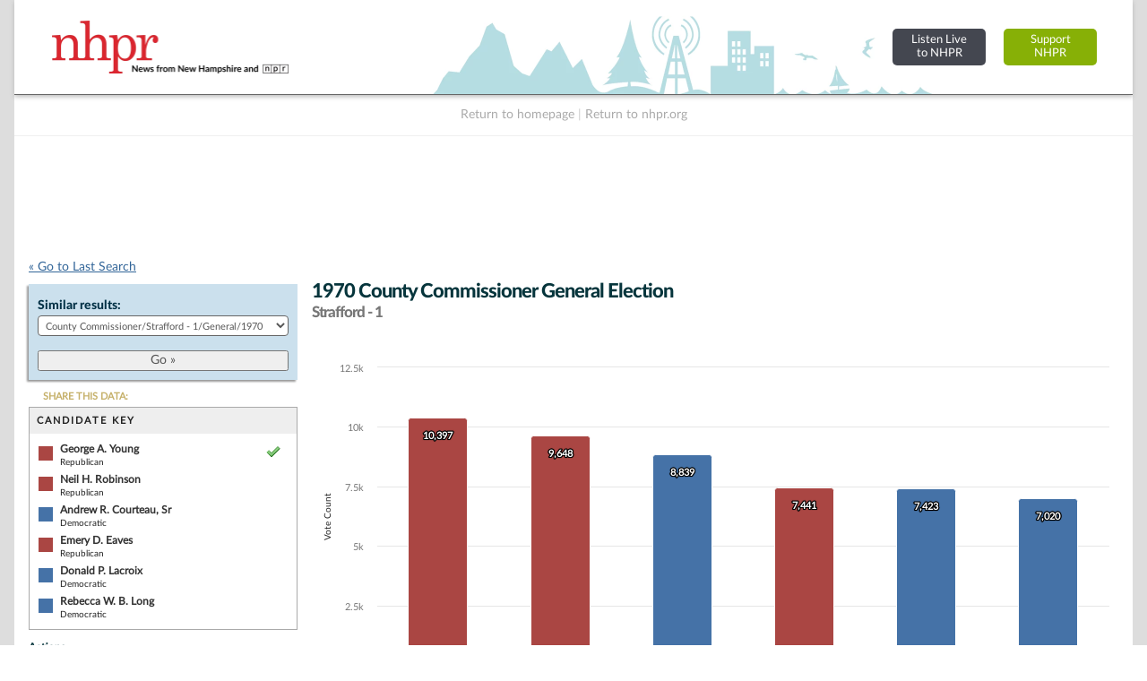

--- FILE ---
content_type: text/html; charset=UTF-8
request_url: https://nh.electionstats.com/elections/jump_list/63658/
body_size: 974
content:
<div class="input select"><label for="election_id">Similar results: </label><select name="data[election_id]" id="election_id">
<option value="">Choose one...</option>
<option value="171093">County Commissioner/Strafford - 1/General/2024</option>
<option value="170551">County Commissioner/Strafford - 1/Republican/2024</option>
<option value="170543">County Commissioner/Strafford - 1/Democratic/2024</option>
<option value="82017">County Commissioner/Strafford - 1/General/2016</option>
<option value="81608">County Commissioner/Strafford - 1/Republican/2016</option>
<option value="81587">County Commissioner/Strafford - 1/Democratic/2016</option>
<option value="48927">County Commissioner/Strafford - 1/General/2014</option>
<option value="49545">County Commissioner/Strafford - 1/Republican/2014</option>
<option value="49237">County Commissioner/Strafford - 1/Democratic/2014</option>
<option value="49852">County Commissioner/Strafford - 1/General/2012</option>
<option value="50467">County Commissioner/Strafford - 1/Republican/2012</option>
<option value="50160">County Commissioner/Strafford - 1/Democratic/2012</option>
<option value="50746">County Commissioner/Strafford - 1/General/2010</option>
<option value="51091">County Commissioner/Strafford - 1/Republican/2010</option>
<option value="51162">County Commissioner/Strafford - 1/Democratic/2010</option>
<option value="51369">County Commissioner/Strafford - 1/General/2008</option>
<option value="51713">County Commissioner/Strafford - 1/Republican/2008</option>
<option value="51786">County Commissioner/Strafford - 1/Democratic/2008</option>
<option value="51990">County Commissioner/Strafford - 1/General/2006</option>
<option value="52402">County Commissioner/Strafford - 1/Republican/2006</option>
<option value="52196">County Commissioner/Strafford - 1/Democratic/2006</option>
<option value="52596">County Commissioner/Strafford - 1/General/2004</option>
<option value="53430">County Commissioner/Strafford - 1/Republican/2004</option>
<option value="53222">County Commissioner/Strafford - 1/Democratic/2004</option>
<option value="56040">County Commissioner/Strafford - 1/General/2002</option>
<option value="56422">County Commissioner/Strafford - 1/Republican/2002</option>
<option value="56231">County Commissioner/Strafford - 1/Democratic/2002</option>
<option value="55247">County Commissioner/Strafford - 1/General/2000</option>
<option value="55844">County Commissioner/Strafford - 1/Republican/2000</option>
<option value="55546">County Commissioner/Strafford - 1/Democratic/2000</option>
<option value="57859">County Commissioner/Strafford - 1/General/1998</option>
<option value="57992">County Commissioner/Strafford - 1/Republican/1998</option>
<option value="58034">County Commissioner/Strafford - 1/Democratic/1998</option>
<option value="58124">County Commissioner/Strafford - 1/General/1996</option>
<option value="58262">County Commissioner/Strafford - 1/Republican/1996</option>
<option value="58300">County Commissioner/Strafford - 1/Democratic/1996</option>
<option value="58584">County Commissioner/Strafford - 1/General/1994</option>
<option value="58434">County Commissioner/Strafford - 1/Republican/1994</option>
<option value="58481">County Commissioner/Strafford - 1/Democratic/1994</option>
<option value="58493">County Commissioner/Strafford - 1/Libertarian/1994</option>
<option value="59671">County Commissioner/Strafford - 1/General/1992</option>
<option value="58736">County Commissioner/Strafford - 1/Republican/1992</option>
<option value="58773">County Commissioner/Strafford - 1/Democratic/1992</option>
<option value="59896">County Commissioner/Strafford - 1/General/1990</option>
<option value="59308">County Commissioner/Strafford - 1/Democratic/1990</option>
<option value="60175">County Commissioner/Strafford - 1/General/1988</option>
<option value="60028">County Commissioner/Strafford - 1/Republican/1988</option>
<option value="60070">County Commissioner/Strafford - 1/Democratic/1988</option>
<option value="60683">County Commissioner/Strafford - 1/General/1986</option>
<option value="69010">County Commissioner/Strafford - 1/Democratic/1986</option>
<option value="61377">County Commissioner/Strafford - 1/General/1984</option>
<option value="61200">County Commissioner/Strafford - 1/Republican/1984</option>
<option value="61267">County Commissioner/Strafford - 1/Democratic/1984</option>
<option value="61695">County Commissioner/Strafford - 1/General/1982</option>
<option value="61509">County Commissioner/Strafford - 1/Republican/1982</option>
<option value="61586">County Commissioner/Strafford - 1/Democratic/1982</option>
<option value="62026">County Commissioner/Strafford - 1/General/1980</option>
<option value="61839">County Commissioner/Strafford - 1/Republican/1980</option>
<option value="61915">County Commissioner/Strafford - 1/Democratic/1980</option>
<option value="62357">County Commissioner/Strafford - 1/General/1978</option>
<option value="62170">County Commissioner/Strafford - 1/Republican/1978</option>
<option value="62247">County Commissioner/Strafford - 1/Democratic/1978</option>
<option value="62681">County Commissioner/Strafford - 1/General/1976</option>
<option value="62498">County Commissioner/Strafford - 1/Republican/1976</option>
<option value="62573">County Commissioner/Strafford - 1/Democratic/1976</option>
<option value="63004">County Commissioner/Strafford - 1/General/1974</option>
<option value="62821">County Commissioner/Strafford - 1/Republican/1974</option>
<option value="62896">County Commissioner/Strafford - 1/Democratic/1974</option>
<option value="63336">County Commissioner/Strafford - 1/General/1972</option>
<option value="63152">County Commissioner/Strafford - 1/Republican/1972</option>
<option value="63227">County Commissioner/Strafford - 1/Democratic/1972</option>
<option value="63658" selected="selected">County Commissioner/Strafford - 1/General/1970</option>
<option value="63475">County Commissioner/Strafford - 1/Republican/1970</option>
<option value="63552">County Commissioner/Strafford - 1/Democratic/1970</option>
</select></div>  
  <div class="submit"><input id="btn_go_election" type="submit" value="Go &raquo;"/></div>  
  <script type="text/javascript">
	$('#btn_go_election').bind('click',function(Event) {
		var id = $('select#election_id').val();
		
		if(!id) { return false; }
		
		window.location = '/elections/view/'+id+'/';										
		
	});
  </script>

--- FILE ---
content_type: text/html; charset=utf-8
request_url: https://www.google.com/recaptcha/api2/aframe
body_size: 266
content:
<!DOCTYPE HTML><html><head><meta http-equiv="content-type" content="text/html; charset=UTF-8"></head><body><script nonce="KVvs4lCvi72Z0liyze2m5w">/** Anti-fraud and anti-abuse applications only. See google.com/recaptcha */ try{var clients={'sodar':'https://pagead2.googlesyndication.com/pagead/sodar?'};window.addEventListener("message",function(a){try{if(a.source===window.parent){var b=JSON.parse(a.data);var c=clients[b['id']];if(c){var d=document.createElement('img');d.src=c+b['params']+'&rc='+(localStorage.getItem("rc::a")?sessionStorage.getItem("rc::b"):"");window.document.body.appendChild(d);sessionStorage.setItem("rc::e",parseInt(sessionStorage.getItem("rc::e")||0)+1);localStorage.setItem("rc::h",'1769582618927');}}}catch(b){}});window.parent.postMessage("_grecaptcha_ready", "*");}catch(b){}</script></body></html>